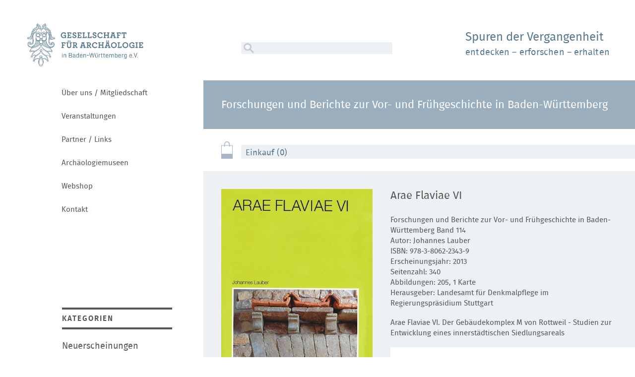

--- FILE ---
content_type: text/html; charset=utf-8
request_url: https://www.gesellschaft-archaeologie.de/forschungen-und-berichte-zur-vor-und-fr%c3%bchgeschichte-in-baden-w%c3%bcrttemberg/product/arae-flaviae-vi.html
body_size: 5058
content:
<!DOCTYPE html>
<html lang="de">
<head>

      <meta charset="utf-8">
    <title>Arae Flaviae VI - Forschungen und Berichte zur Vor- und Frühgeschichte in Baden-Württemberg - Gesellschaft für Archäologie in Baden-Württemberg e.V.</title>
    <base href="https://www.gesellschaft-archaeologie.de/">

          <meta name="robots" content="index,follow">
      <meta name="description" content="">
      <meta name="generator" content="Contao Open Source CMS">
    
            <link rel="stylesheet" href="assets/lsjs/core/appBinder/binder.php?output=css&includeAppModules=no&includeApp=no&includeMasterStyleFiles=no&pathToCoreCustomization=_dup4_/files/merconisfiles/themes/theme8/lsjsModsCoreApps"><link rel="stylesheet" href="assets/lsjs/core/appBinder/binder.php?output=css&pathToApp=_dup4_/&includeCore=no&includeCoreModules=no&pathToAppCustomization=_dup4_/files/merconisfiles/themes/theme8/lsjs/app"><link rel="stylesheet" href="files/gfa-theme/css/normalize.css?v=dfda6b53"><link rel="stylesheet" href="files/gfa-theme/css/font.css?v=dfda6b53"><link rel="stylesheet" href="files/gfa-theme/css/style.css?v=786c5388"><link rel="stylesheet" href="files/gfa-theme/css/webshop.css?v=edabc2a0"><link rel="stylesheet" href="files/gfa-theme/css/media.css?v=e70ba95f"><link rel="stylesheet" href="files/gfa-theme/css/unslider.css?v=a2af4be1"><link rel="stylesheet" href="files/gfa-theme/css/print.css?v=ff07f2e8">        <script src="assets/lsjs/core/appBinder/binder.php?output=js&includeAppModules=no&includeApp=no&pathToCoreCustomization=_dup4_/files/merconisfiles/themes/theme8/lsjsModsCoreApps"></script><script src="assets/lsjs/core/appBinder/binder.php?output=js&pathToApp=_dup4_/&includeCore=no&includeCoreModules=no&pathToAppCustomization=_dup4_/files/merconisfiles/themes/theme8/lsjs/app"></script><script>var c4g_rq = 'PVHgrhbEoGPfYqRfuxTr5a9uWjQLibVy0FyspNsGN_8';</script><script>var apiBaseUrl = 'con4gis/api';</script><script>window.FontAwesomeConfig = {searchPseudoElements: true}</script>        <script type="text/javascript">
            window.addEvent('domready', function () {
                                if (lsjs.__appHelpers.merconisApp !== undefined && lsjs.__appHelpers.merconisApp !== null) {
                    lsjs.__appHelpers.merconisApp.obj_config.REQUEST_TOKEN = 'PVHgrhbEoGPfYqRfuxTr5a9uWjQLibVy0FyspNsGN_8';
                    lsjs.__appHelpers.merconisApp.obj_config.str_ajaxUrl = 'merconis-ajax.html';
                    lsjs.__appHelpers.merconisApp.obj_config.int_minicartID = '46';
                    lsjs.__appHelpers.merconisApp.start();
                }
                            });
        </script>
        <meta name="geo.region" content="DE-BW">
<meta name="geo.placename" content="Esslingen am Neckar">
<meta name="geo.position" content="51.165691;10.451526">
<meta name="ICBM" content="51.165691, 10.451526">
<meta name="viewport" content="width=device-width, initial-scale=1">
<link rel="apple-touch-icon" sizes="180x180" href="files/gfa-theme/img/favicon/apple-touch-icon.png">
<link rel="icon" type="image/png" sizes="32x32" href="files/gfa-theme/img/favicon/favicon-32x32.png">
<link rel="icon" type="image/png" sizes="16x16" href="files/gfa-theme/img/favicon/favicon-16x16.png">
<link rel="manifest" href="files/gfa-theme/img/favicon/site.webmanifest">
<link rel="mask-icon" href="files/gfa-theme/img/favicon/safari-pinned-tab.svg" color="#577991">
<meta name="msapplication-TileColor" content="#577991">
<meta name="theme-color" content="#ffffff">

          <!--[if lt IE 9]><script src="assets/html5shiv/js/html5shiv-printshiv.min.js"></script><![endif]-->
      
 <!-- Matomo -->
<script type="text/javascript">
  var _paq = _paq || [];
  /* tracker methods like "setCustomDimension" should be called before "trackPageView" */
  _paq.push(["disableCookies"]);
  _paq.push(['trackPageView']);
  _paq.push(['enableLinkTracking']);
  (function() {
    var u="//ssl.datenkasten.de/";
    _paq.push(['setTrackerUrl', u+'piwik.php']);
    _paq.push(['setSiteId', '32']);
    var d=document, g=d.createElement('script'), s=d.getElementsByTagName('script')[0];
    g.type='text/javascript'; g.async=true; g.defer=true; g.src=u+'piwik.js'; s.parentNode.insertBefore(g,s);
  })();
</script>
<!-- End Matomo Code -->

</head>
<body id="top" class="mac chrome blink ch131 webshop  computer" itemscope itemtype="http://schema.org/WebPage">

  
    <div id="wrapper" class="clearfix">
    <div id="scroll-top" class="hide"><a href="#wrapper"><img src="files/gfa-theme/img/scroll-top.png" alt="scroll top"></a></div>
			
<!-- indexer::stop -->
<nav class="mod_customnav block" id="nav-responsive" itemscope itemtype="http://schema.org/SiteNavigationElement">

  
  <a href="forschungen-und-berichte-zur-vor-und-fr%c3%bchgeschichte-in-baden-w%c3%bcrttemberg/product/arae-flaviae-vi.html#skipNavigation13" class="invisible">Navigation überspringen</a>

  <a href="#" class="close-button toggle-nav"><img src="files/gfa-theme/img/kreuz.png" alt="close"></a>
<ul class="level_1">
            <li class="first"><a href="%C3%BCber-uns-mitgliedschaft.html" title="Über uns / Mitgliedschaft" class="first" itemprop="url"><span itemprop="name">Über uns / Mitgliedschaft</span></a></li>
                <li><a href="veranstaltungen.html" title="Veranstaltungen" itemprop="url"><span itemprop="name">Veranstaltungen</span></a></li>
                <li><a href="partner-links.html" title="Partner / Links" itemprop="url"><span itemprop="name">Partner / Links</span></a></li>
                <li><a href="archaeologiemuseen.html" title="Archäologiemuseen" itemprop="url"><span itemprop="name">Archäologiemuseen</span></a></li>
                <li class="trail"><a href="webshop.html" title="Webshop" class="trail" itemprop="url"><span itemprop="name">Webshop</span></a></li>
                <li class="last"><a href="kontakt.html" title="Kontakt" class="last" itemprop="url"><span itemprop="name">Kontakt</span></a></li>
      </ul>

  <a id="skipNavigation13" class="invisible">&nbsp;</a>

</nav>
<!-- indexer::continue -->
		<div id="panel">
		<div id="overlay"></div>

        	        <header id="header" class="clearfix">
        	
<div class="logo">
	<a href="startseite.html"><img src="files/gfa-theme/img/logo.png" alt="Gesellschaft für Archäologie in Baden-Württemberg e.V."></a>
</div>
<a href="#" class="toggle-button toggle-nav"></a>
<section class="claim-search clearfix">
	<form role="search" method="get" action="suchen.html" class="search clearfix">
		<input type="text" value="" class="text" id="ctrl_keywords" name="keywords">
		<button type="submit" id="ctrl_submit" class="submit" value="SUCHEN"><img src="files/gfa-theme/img/lupe.png" alt="Lupe"></button>
	</form>
	 <div class="claim">
        <h1>Spuren der Vergangenheit</h1>
        <p>entdecken – erforschen – erhalten</p>
    </div>
</section>
<!-- indexer::stop -->
<nav class="mod_customnav block" id="nav" itemscope itemtype="http://schema.org/SiteNavigationElement">

  
  <a href="forschungen-und-berichte-zur-vor-und-fr%c3%bchgeschichte-in-baden-w%c3%bcrttemberg/product/arae-flaviae-vi.html#skipNavigation4" class="invisible">Navigation überspringen</a>

  
<ul class="level_1">
            <li class="first"><a href="%C3%BCber-uns-mitgliedschaft.html" title="Über uns / Mitgliedschaft" class="first" itemprop="url"><span itemprop="name">Über uns / Mitgliedschaft</span></a></li>
                <li><a href="veranstaltungen.html" title="Veranstaltungen" itemprop="url"><span itemprop="name">Veranstaltungen</span></a></li>
                <li><a href="partner-links.html" title="Partner / Links" itemprop="url"><span itemprop="name">Partner / Links</span></a></li>
                <li><a href="archaeologiemuseen.html" title="Archäologiemuseen" itemprop="url"><span itemprop="name">Archäologiemuseen</span></a></li>
                <li class="trail"><a href="webshop.html" title="Webshop" class="trail" itemprop="url"><span itemprop="name">Webshop</span></a></li>
                <li class="last"><a href="kontakt.html" title="Kontakt" class="last" itemprop="url"><span itemprop="name">Kontakt</span></a></li>
      </ul>

  <a id="skipNavigation4" class="invisible">&nbsp;</a>

</nav>
<!-- indexer::continue -->
        </header>
            
    
	    	<div id="content">

        	            	<main id="main"> 
                		

  <div class="mod_article first last block" id="article-200">
    
          
<section id="webshop-header-kategorie">
<h1 class="ce_headline">
  Forschungen und Berichte zur Vor- und Frühgeschichte in Baden-Württemberg</h1>

</section>    
      </div>



<div class="shopProduct bgc-standard pd-l template_productDetails template_productDetails_01  block">
	<a id="p_498-0"></a>
	<div class="warenkorb">
		<a class="gotoCart bgc-standard" href="merconis-warenkorb.html">
			<span class="cart-num-items txs-xs txc-spotcolor1">Einkauf (0)</span>
		</a>
	</div>

	<div class="product-view clearfix ajaxReloadByVariantSelector_498" id="ajaxReloadByVariantSelector_1_498">
		
		<div class="product-view-right">
             <div class="product-info">
                <h1 class="productTitle mgb-xs">Arae Flaviae VI</h1>
                			
					<div class="shortDescriptionContainer">
													<p>Forschungen und Berichte zur Vor- und Frühgeschichte in Baden-Württemberg Band 114<br>Autor: Johannes Lauber <br>ISBN: 978-3-8062-2343-9<br>Erscheinungsjahr: 2013 <br>Seitenzahl: 340 <br>Abbildungen: 205, 1 Karte<br>Herausgeber: Landesamt für Denkmalpflege im Regierungspräsidium Stuttgart</p>											</div>
				                					<div class="description mgb-30">
						<p>Arae Flaviae VI. Der Gebäudekomplex M von Rottweil - Studien zur Entwicklung eines innerstädtischen Siedlungsareals</p>					</div>
				            </div>
            									<div
						id="ajax-reload-by-putInCart_498-0_1"
						class="ajax-reload-by-putInCart_498-0"
						data-merconis-component="put-in-cart-form"
						data-merconis-productId="498"
						data-merconis-productVariantId="498-0"
					>
						
<div class="product-price-order">
	
	<div class="product-price">
				
				<strong class="price value txs-xl txw-bold alignCenter fullwidth mgb-20">
												19,90 €							<div class="quantityComparison">
															</div>
											</strong>
				<em>inkl. gesetzl. MwSt.<br>zzgl. Versand <br>	<div class="deliveryMessageContainer deliveryInfo-icon iconWithText fullwidth sameLine-all success-all">
		<i class="fi fi-delivery-time txs-xl mgr-10"></i><div>Versandfertig in 3–5 Werktagen</div>	</div>
	</em>
			</div>
	<div class="product-order">
						<!-- indexer::stop -->
			<form action="forschungen-und-berichte-zur-vor-und-fr%c3%bchgeschichte-in-baden-w%c3%bcrttemberg/product/arae-flaviae-vi.html" method="post" enctype="application/x-www-form-urlencoded">
			<div>
				<input type="hidden" name="REQUEST_TOKEN" value="PVHgrhbEoGPfYqRfuxTr5a9uWjQLibVy0FyspNsGN_8">
				<input type="hidden" name="FORM_SUBMIT" value="product_form_498-0">
				<input type="hidden" name="productVariantID" value="498-0">
				<div class="inputQuantity">
					<div class="quantityWrapper sameLine"><div class="flexWidget flexWidget_default">
	
			<label for="quantity_498-0">Menge</label>
		<input name="quantity_498-0" id="quantity_498-0" type="number" min="1" value="1">

	</div></div>
					<button type="submit" class="submit sameLine"><i class="txs-l-all txc-inverted-all fi fi-cart mgr-10"></i>In die Einkaufstasche</button>
				</div>
			</div>
		</form>
	<!-- indexer::continue -->

			
				</div>
</div>

					</div>
														<p class="back txs-xl-all mgr-l sameLine-all"><a href="forschungen-und-berichte-zur-vor-und-fr%C3%BChgeschichte-in-baden-w%C3%BCrttemberg.html">Zurück</a></p>
			        </div>
        <div class="product-view-left">
            <img class="mgb-0" src="files/gfa-media/produktbilder/FBvfg114.jpg" alt="" />
        </div>

	</div>
</div>            	</main>
          	
          	            	              	<aside id="aside">
                  	
<section class="kategorien">
	<h1>Kategorien</h1>
	
<!-- indexer::stop -->
<nav class="mod_customnav kategorien-list block" itemscope itemtype="http://schema.org/SiteNavigationElement">

  
  <a href="forschungen-und-berichte-zur-vor-und-fr%c3%bchgeschichte-in-baden-w%c3%bcrttemberg/product/arae-flaviae-vi.html#skipNavigation96" class="invisible">Navigation überspringen</a>

  
<ul class="level_1">
            <li class="first"><a href="neuerscheinungen.html" title="Neuerscheinungen" class="first" itemprop="url"><span itemprop="name">Neuerscheinungen</span></a></li>
                <li><a href="arbeitshefte-landesdenkmalamt-baden-w%C3%BCrttemberg.html" title="Arbeitshefte Landesdenkmalamt Baden-Württemberg" itemprop="url"><span itemprop="name">Arbeitshefte Landesdenkmalamt Baden-Württemberg</span></a></li>
                <li><a href="arch%C3%A4ologische-ausgrabungen.html" title="Archäologische Ausgrabungen in Baden-Württemberg" itemprop="url"><span itemprop="name">Archäologische Ausgrabungen in Baden-Württemberg</span></a></li>
                <li><a href="arch%C3%A4ologische-informationen-aus-baden-w%C3%BCrttemberg.html" title="Archäologische Informationen aus Baden-Württemberg" itemprop="url"><span itemprop="name">Archäologische Informationen aus Baden-Württemberg</span></a></li>
                <li><a href="arch%C3%A4ologischer-stadtkataster-baden-w%C3%BCrttemberg.html" title="Archäologischer Stadtkataster Baden-Württemberg" itemprop="url"><span itemprop="name">Archäologischer Stadtkataster Baden-Württemberg</span></a></li>
                <li><a href="atlas-arch%C3%A4ologischer-gel%C3%A4ndedenkm%C3%A4ler-in-baden-w%C3%BCrttemberg.html" title="Atlas archäologischer Geländedenkmäler in Baden-Württemberg" itemprop="url"><span itemprop="name">Atlas archäologischer Geländedenkmäler in Baden-Württemberg</span></a></li>
                <li><a href="denkmaltopographie-baden-w%C3%BCrttemberg.html" title="Denkmaltopographie Baden-Württemberg" itemprop="url"><span itemprop="name">Denkmaltopographie Baden-Württemberg</span></a></li>
                <li><a href="forschungen-und-berichte-der-arch%C3%A4ologie-des-mittelalters-in-baden-w%C3%BCrttemberg.html" title="Forschungen und Berichte der Archäologie des Mittelalters in Baden-Württemberg" itemprop="url"><span itemprop="name">Forschungen und Berichte der Archäologie des Mittelalters in Baden-Württemberg</span></a></li>
                <li><a href="forschungen-und-berichte-der-bau-und-kunstdenkmalpflege-in-baden-w%C3%BCrttemberg.html" title="Forschungen und Berichte der Bau- und Kunstdenkmalpflege in Baden-Württemberg" itemprop="url"><span itemprop="name">Forschungen und Berichte der Bau- und Kunstdenkmalpflege in Baden-Württemberg</span></a></li>
                <li class="trail"><a href="forschungen-und-berichte-zur-vor-und-fr%C3%BChgeschichte-in-baden-w%C3%BCrttemberg.html" title="Forschungen und Berichte zur Vor- und Frühgeschichte in Baden-Württemberg" class="trail" itemprop="url"><span itemprop="name">Forschungen und Berichte zur Vor- und Frühgeschichte in Baden-Württemberg</span></a></li>
                <li><a href="f%C3%BChrer-zu-arch%C3%A4ologischen-denkm%C3%A4lern-in-baden-w%C3%BCrttemberg.html" title="Führer zu archäologischen Denkmälern in Baden-Württemberg" itemprop="url"><span itemprop="name">Führer zu archäologischen Denkmälern in Baden-Württemberg</span></a></li>
                <li><a href="fundberichte-aus-baden-w%C3%BCrttemberg.html" title="Fundberichte aus Baden-Württemberg" itemprop="url"><span itemprop="name">Fundberichte aus Baden-Württemberg</span></a></li>
                <li><a href="materialhefte-zur-arch%C3%A4ologie-in-baden-w%C3%BCrttemberg.html" title="Materialhefte zur Archäologie in Baden-Württemberg" itemprop="url"><span itemprop="name">Materialhefte zur Archäologie in Baden-Württemberg</span></a></li>
                <li><a href="schriften-des-limesmuseums-aalen.html" title="Die Limesreihe – Schriften des Limesmuseums Aalen" itemprop="url"><span itemprop="name">Die Limesreihe – Schriften des Limesmuseums Aalen</span></a></li>
                <li><a href="s%C3%BCdwestdeutsche-beitr%C3%A4ge-zur-historischen-bauforschung.html" title="Südwestdeutsche Beiträge zur historischen Bauforschung" itemprop="url"><span itemprop="name">Südwestdeutsche Beiträge zur historischen Bauforschung</span></a></li>
                <li><a href="portr%C3%A4t-arch%C3%A4ologie.html" title="Porträt Archäologie" itemprop="url"><span itemprop="name">Porträt Archäologie</span></a></li>
                <li class="last"><a href="sonder-einzelpublikationen.html" title="Sonder-/ Einzelpublikationen" class="last" itemprop="url"><span itemprop="name">Sonder-/ Einzelpublikationen</span></a></li>
      </ul>

  <a id="skipNavigation96" class="invisible">&nbsp;</a>

</nav>
<!-- indexer::continue -->

</section>              	</aside>
            	          	          
          		        		          	<footer id="footer">
	              	
<form role="search" method="get" action="suchen.html" class="search clearfix">
	<input type="text" value="" class="text" id="ctrl_keywords" name="keywords">
	<button type="submit" id="ctrl_submit" class="submit" value="SUCHEN"><img src="files/gfa-theme/img/lupe.png" alt="Lupe"></button>
</form>
<!-- indexer::stop -->
<nav class="mod_customnav block" id="sub-nav" itemscope itemtype="http://schema.org/SiteNavigationElement">

  
  <a href="forschungen-und-berichte-zur-vor-und-fr%c3%bchgeschichte-in-baden-w%c3%bcrttemberg/product/arae-flaviae-vi.html#skipNavigation12" class="invisible">Navigation überspringen</a>

  <a class="facebook" href="https://de-de.facebook.com/Archaeologie.Wuerttemberg.Hohenzollern/" target="_blank">Facebook</a>
<ul class="level_1">
            <li class="first"><a href="impressum.html" title="Impressum" class="first" itemprop="url"><span itemprop="name">Impressum</span></a></li>
                <li><a href="datenschutz.html" title="Datenschutz" itemprop="url"><span itemprop="name">Datenschutz</span></a></li>
                <li><a href="archiv.html" title="Archiv" itemprop="url"><span itemprop="name">Archiv</span></a></li>
                <li class="last"><a href="agb.html" title="AGB" class="last" itemprop="url"><span itemprop="name">AGB</span></a></li>
      </ul>

  <a id="skipNavigation12" class="invisible">&nbsp;</a>

</nav>
<!-- indexer::continue -->
	          	</footer>
	        		      	
       	</div>
	
	</div>
</div>


<script type="application/ld+json">{"@context":{"contao":"https:\/\/schema.contao.org\/"},"@type":"contao:Page","contao:title":"Arae Flaviae VI - Forschungen und Berichte zur Vor- und Fr\u00fchgeschichte in Baden-W\u00fcrttemberg","contao:pageId":141,"contao:noSearch":false,"contao:protected":false,"contao:groups":[],"contao:fePreview":false}</script>
<script type="text/javascript" src="files/gfa-theme/js/jquery-3.2.1.min.js"></script>
<script type="text/javascript" src="files/gfa-theme/js/local.js"></script>
<script type="text/javascript" src="files/gfa-theme/js/slideout.min.js"></script>
<script type="text/javascript" src="files/gfa-theme/js/unslider-min.js"></script>
<script type="text/javascript" src="files/gfa-theme/js/modernizr.js"></script>
<script type="text/javascript" src="files/gfa-theme/js/jquery.equal-height.min.js"></script>
<script type="text/javascript">
	$(document).ready(function() {
		$('[data-eqh]').equalHeight();
	});
</script>

</body>
</html>


--- FILE ---
content_type: text/css
request_url: https://www.gesellschaft-archaeologie.de/files/gfa-theme/css/unslider.css?v=a2af4be1
body_size: 580
content:
.unslider {
	position: relative;
	overflow: auto;
	margin: 0;
	padding: 0;
	height: 100%;
}
.unslider ul {
	margin: 0;
	padding: 0;
}
	
.unslider-wrap {
	position: relative;
}
.unslider-wrap.unslider-carousel > li {
	float: left;
}
.unslider-vertical > ul {
	height: 100%;
}
.unslider-vertical li {
	float: none;
	width: 100%;}
.unslider-fade {
	position: relative;
}
.unslider-fade .unslider-wrap li {
	position: absolute;
	left: 0;
	top: 0;
	right: 0;
	z-index: 8;
}
.unslider-fade .unslider-wrap li.unslider-active {
	z-index: 10;
}
.unslider li, .unslider ol, .unslider ul {
	list-style: none;
	margin: 0;
	padding: 0;
	border: none;
}
.unslider-arrow {
	position: absolute;
	top: 43%;
	z-index: 2;
	cursor: pointer;
}
.unslider-arrow.next {
	right: 2%;
	width: 17px;
	height: 32px;
	background-repeat: no-repeat;
	background-size: 17px 32px;
	background-image: url(../img/pfeil-next.png);
}
.unslider-arrow.prev {
	left: 2%;
	width: 17px;
	height: 32px;
	background-repeat: no-repeat;
	background-size: 17px 32px;
	background-image: url(../img/pfeil-prev.png);
}
.unslider-arrow.next:hover,
.unslider-arrow.prev:hover {
	opacity: 0.5;
}

.unslider-nav {
	position: absolute;
	bottom: 6em;
	left: 50%;
	margin-left: -12em;
	z-index: 999;
}
.unslider-nav ol {
	display: inline-block;
  	list-style: none;
  	text-align: center;
}
.unslider-nav ol li {
	  display: inline-block;
	  width: 12px;
	  height: 12px;
	  margin: 0 7px;
	  background: transparent;
	  border-radius: 7px;
	  overflow: hidden;
	  text-indent: -999em;
	  background: rgb(255,255,255);
	  cursor: pointer;
}
.unslider-nav ol li.unslider-active {
	  background: rgb(87,121,145);
	  cursor: default;
}

--- FILE ---
content_type: text/css
request_url: https://www.gesellschaft-archaeologie.de/files/gfa-theme/css/print.css?v=ff07f2e8
body_size: 630
content:
@charset "UTF-8";
/* CSS Document */

@media print {

body {
	font: 62.5%/1.5em Helvetica, Arial, sans-serif;
	color: rgb(87,87,86);
}

#scroll-top,
#nav-responsive,
#header .toggle-button,
#header .claim-search,
#nav,
#header-slider,
#header-banner,
#aside,
#footer,
.header-ueber-uns .right,
.mitteilungsblaetter .left,
.anmeldeformular,
form,
.partner img,
.product-order,
.warenkorb {
	display: none;
}

/* LAYOUT */
a {
	color: rgb(87,87,86);
}
hr {
	border: none;
	border-top: 1px solid rgb(87,87,86);
}
#header .logo img {
	width: 150px;
	margin-left: 0 !important;
}
#content {
	padding-top: 60px;
}
.ce_text, section {
	margin-bottom: 40px;
}
veranstaltungen-aktuell h1 {
	text-transform: uppercase;
}
.product-image img,
.product-view-left img {
	width: 100px;
}
.product-order {
	display: none !important;
	margin: 0 !important;
	padding: 0 !important;
	height: 0 !important;
}
.shop-product {
	margin: 0 !important;
	padding: 0 !important;
}

/* TYPO */
h1 {
	font-size: 18px;
	line-height: 22px;
	margin: 0 0 20px 0;
}
h1 span {
	display: block;
}
h1 span,
h2,
.mitteilungsblaetter .right h1 {
	font-size: 15px;
	line-height: 18px;
	margin: 0 0 20px 0;
}
p + h2 {
	margin-top: 40px;
}
h3 {
	font-size: 10px;
	line-height: 18px;
	margin: 0 0 20px 0;
}
h4 {
	font-size: 10px;
	line-height: 18px;
	margin: 0 0 0 0;
}
p {
	font-size: 10px;
	line-height: 18px;
	margin: 0 0 20px 0;
}
ul, ol {
	font-size: 10px;
	line-height: 18px;
	margin: 0 0 20px 0;
}

}